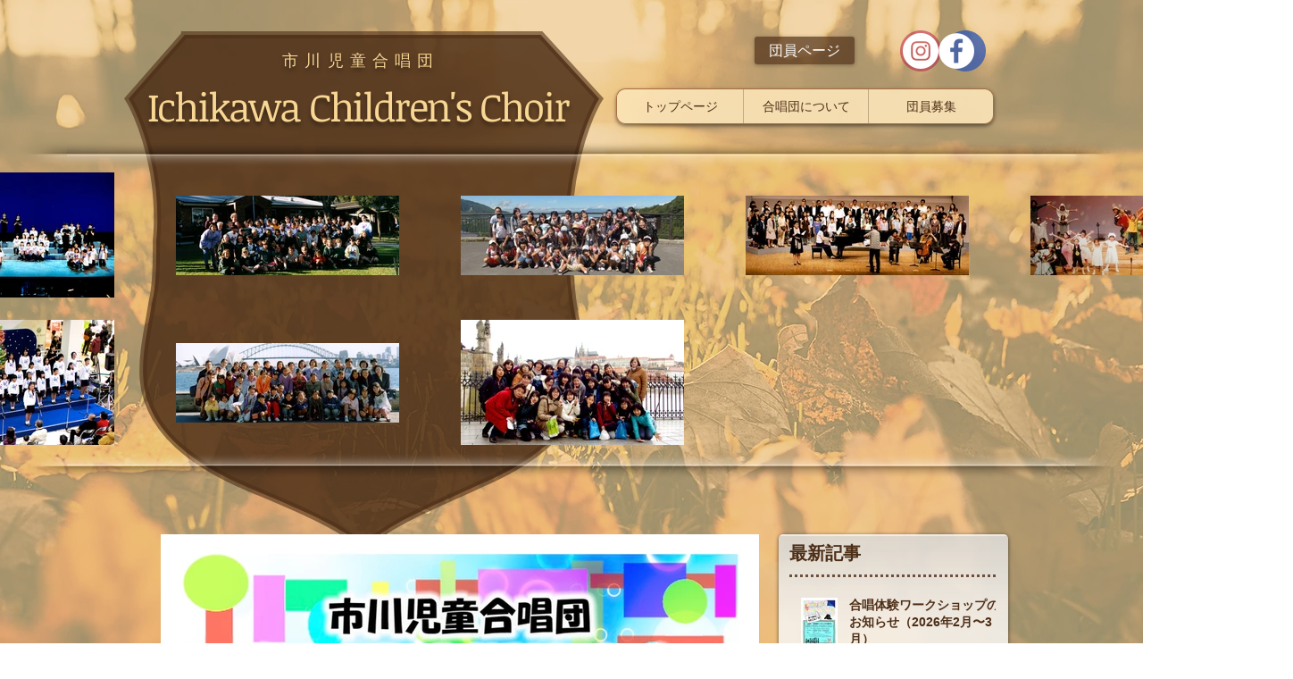

--- FILE ---
content_type: application/javascript
request_url: https://static.parastorage.com/services/communities-blog-ooi/1.3065.0/client-viewer/post-list-pro-gallery.chunk.min.js
body_size: 13025
content:
"use strict";(("undefined"!=typeof self?self:this).webpackJsonp__wix_communities_blog_ooi=("undefined"!=typeof self?self:this).webpackJsonp__wix_communities_blog_ooi||[]).push([[6233],{46982:(e,t,o)=>{o.d(t,{FL:()=>n,Hy:()=>l,PC:()=>a,kt:()=>r,mt:()=>u});var i=o(3790);const a={PLAY:"play",SOUND:"sound",PLAYBACK_SPEED:"playbackSpeed",LOOP:"loop",SHOW_PLAY_BUTTON:"showPlayButton"},n=["hover","auto","onClick"],l=["0.25","0.5","1","1.25","1.50","2"],r={[a.PLAY]:{defaultValue:0,param:"play",appSettingsPath:"style.numbers.postListWidgetPostsPerPage",values:{ON_HOVER:0,AUTOPLAY:1,ON_CLICK:2}},[a.SOUND]:{defaultValue:!1,param:"sound"},[a.PLAYBACK_SPEED]:{defaultValue:2,param:"playbackSpeed",values:{"0.25x":0,"0.5x":1,"1x":2,"1.25x":3,"1.5x":4,"2x":5}},[a.LOOP]:{defaultValue:!0,param:"loop"},[a.SHOW_PLAY_BUTTON]:{defaultValue:!0,param:"showPlayButton"}},s=(e,t)=>`${(e=>e===i.wj?i.wj:e===i.CI?i.CI:i.gY.includes(e)?"feed-page":"unknown")(e)}-video-${r[t].param}`,u=(e,t)=>"number"==typeof r[t].defaultValue?`style.numbers.${s(e,t)}`:`style.booleans.${s(e,t)}`},52432:(e,t,o)=>{o.d(t,{S:()=>c});var i=o(16252),a=o(69695),n=o(46982);const{PLAY:l,PLAYBACK_SPEED:r,SOUND:s,LOOP:u,SHOW_PLAY_BUTTON:d}=n.PC,c=(0,a.Mz)([(e,t)=>{const o=(0,i.get)(e.appSettings,(0,n.mt)(t,l),n.kt[l].defaultValue);return n.FL[o]},(e,t)=>{const o=(0,i.get)(e.appSettings,(0,n.mt)(t,r),n.kt[r].defaultValue);return n.Hy[o]},(e,t)=>(0,i.get)(e.appSettings,(0,n.mt)(t,s),n.kt[s].defaultValue),(e,t)=>(0,i.get)(e.appSettings,(0,n.mt)(t,u),n.kt[u].defaultValue),(e,t)=>(0,i.get)(e.appSettings,(0,n.mt)(t,d),n.kt[d].defaultValue)],((e,t,o,i,a)=>({play:e,playbackSpeed:t,sound:o,loop:i,showPlayButton:a})))},45440:(e,t,o)=>{o.d(t,{$:()=>a});var i=o(4560);function a(e){var t=(0,i.YO)(e),o="(galleryEle) => {\n        const computedStyle = window.getComputedStyle(galleryEle);\n        const computedStyles = {};\n        // search css variables to query\n        const cssVariables = [];\n        const stylesheets = document.styleSheets;\n        for (let i = 0; i < stylesheets.length; i++) {\n            try {\n                const rules = stylesheets[i].rules || stylesheets[i].cssRules;\n                for (let j = 0; j < rules.length; j++) {\n                    const rule = rules[j];\n                    const style = rule.style;\n                    if (style) {\n                        for (let k = 0; k < style.length; k++) {\n                            const prop = style[k];\n                            if (prop.startsWith('--')) {\n                                if (prop.includes('ProGallery-')) {\n                                    cssVariables.push(prop);\n                                }\n                            }\n                        }\n                    }\n                }\n            } catch (e) {\n            }\n        }\n        const cssVariablesMap = cssVariables.map((item) => {\n            return {\n                name: item,\n                value: computedStyle.getPropertyValue(item),\n            }\n        }).filter((item) => item.value);\n        // get computed styles\n        for (let i = 0; i < cssVariablesMap.length; i++) {\n            computedStyles[cssVariablesMap[i].name] = cssVariablesMap[i].value;\n        }\n        const options = Object.entries(computedStyles).reduce((res, [key, value]) => {\n            const keyNameStart = key.indexOf('ProGallery-') + 'ProGallery-'.length;\n            const keyName = key.substring(keyNameStart);\n            res[keyName] = JSON.parse(value);\n            return res;\n        }, {});\n        const optionsStr = Object.entries({...".concat(JSON.stringify(t),",...options})\n        .map(([key, value]) => ([key, JSON.stringify(value)]))\n        .filter(([key, value]) => key.includes('layoutParams_'))\n        .map((keyval) => keyval.join(\":\")).join('|');\n        return optionsStr;\n    }");return"(ele) => {\n        const mainFunc = ".concat(o,";\n        return mainFunc(ele);\n    }")}},73459:(e,t,o)=>{o.d(t,{v:()=>i.v});var i=o(71581)},71581:(e,t,o)=>{o.d(t,{v:()=>s});var i=o(60751),a=o.n(i),n=o(62688),l=o.n(n),r=o(33006),s=function(e){var t;try{var o="undefined"!=typeof window?((null===(t=window.document.getElementById("layout-fixer-style-"+e.id))||void 0===t?void 0:t.getAttribute("href"))||"").replace(/^.*\/\/[^/]+/,""):"";return a().createElement("div",{id:"layout-fixer-"+e.id+e.isPrerenderMode,key:"layout-fixer-"+e.id+e.isPrerenderMode,style:{display:"none"}},e.isPrerenderMode&&a().createElement("link",{href:o,rel:"stylesheet",id:"layout-fixer-style-"+e.id}),a().createElement("script",{dangerouslySetInnerHTML:{__html:"try {\n            window.requestAnimationFrame(function() {\n              setTimeout(() => {\n                ".concat((0,r.I)(e),"\n              }, 0);\n            });\n        } catch (e) {\n          console.warn('Cannot set layoutFixer css', e);\n        }")}}))}catch(e){return a().createElement("div",{id:"layoutFixerErrors",style:{display:"none"}},e.toString())}};s.defaultProps={measureContainerId:""},s.propTypes={isPrerenderMode:l().bool,id:l().string,items:l().array,options:l().object,useNativeLayoutFixer:l().bool,containerPostProcess:l().shape({width:l().shape({percentage:l().number,addition:l().number}),height:l().shape({percentage:l().number,addition:l().number}),ios:l().shape({width:l().shape({percentage:l().number,addition:l().number}),height:l().shape({percentage:l().number,addition:l().number})})}),measureContainerId:l().string}},33006:(e,t,o)=>{o.d(t,{I:()=>l});var i=o(45440),a=o(52326),n=o(81326);function l(e){var t,o,l,r,s,u,d,c,m,y,g,h,p,_,E,v,P,T,A,O,I,R,M,S,L,w,b,N,f,C,H,B,x,W,D,F,G=e.useNativeLayoutFixer,z=function(e){var t=e.items,o=e.rawOptions,l=void 0===o?e.options:o,r=e.useNativeLayoutFixer,s=e.customCreateGetOptionsFunc,u=t.slice(0,20).map((function(e){return"".concat((0,n.r)(e.mediaUrl),"_").concat(e.width||e.metaData.width,"_").concat(e.height||e.metaData.height)})).join("|");if(r){var d="function"==typeof s?s(l):(0,i.$)(l);return{hrefStr:"/_serverless/pro-gallery-native-layout-fixer/layoutCssNative?id=".concat(e.id,"&items=").concat(u,"&container="),getOptions:d}}var c=Object.entries((0,n.f)(l,a.s)).map((function(e){return e.join(":")})).join("|");return{hrefStr:"/_serverless/pro-gallery-css-v4-server/layoutCss?ver=2&id=".concat(e.id,"&items=").concat(u,"&container="),getOptions:"() => ".concat(JSON.stringify(c))}}(e),k=z.hrefStr,V=z.getOptions,U=e.measureContainerId||"pro-gallery-"+e.id,Y=function(t){return"\n  ".concat(t,"\n  var isVertical = options.includes('layoutParams_structure_scrollDirection:\"VERTICAL\"');\n  var layoutFixerUrl =  '").concat(k,"' + pgMeasures.top + '_' + pgMeasures.width + '_' + pgMeasures.height + '_' + window.innerHeight + '&options=' + options;\n  document.getElementById('").concat("layout-fixer-style-"+e.id,"').setAttribute('href', encodeURI(layoutFixerUrl));\n  ")};return Y(G?'\n      var ele = document.getElementById("'.concat(e.id,'"), nativeRect = ele.getBoundingClientRect();\n      var pgMeasures = {top: nativeRect.top, width: nativeRect.width, height: Number(getComputedStyle(ele).getPropertyValue("height").replace("px", ""))};\n      var options = (').concat(V,")(ele);\n    "):"\n      var ele = document.getElementById('".concat(U,"');\n      var pgMeasures = ele.getBoundingClientRect();\n      var options = (").concat(V,")(ele);\n      var width = pgMeasures.width;\n      var height = pgMeasures.height;\n\n      var isIOS = /iPad|iPhone|iPod/.test(navigator?.userAgent);\n      if(isIOS) {\n        width = ").concat((null===(l=null===(o=null===(t=null==e?void 0:e.containerPostProcess)||void 0===t?void 0:t.ios)||void 0===o?void 0:o.width)||void 0===l?void 0:l.percentage)?"width * ".concat(null===(s=null===(r=null==e?void 0:e.containerPostProcess)||void 0===r?void 0:r.ios)||void 0===s?void 0:s.width.percentage):"width",";\n        width = ").concat((null===(c=null===(d=null===(u=null==e?void 0:e.containerPostProcess)||void 0===u?void 0:u.ios)||void 0===d?void 0:d.width)||void 0===c?void 0:c.addition)?"width + (".concat(null===(y=null===(m=null==e?void 0:e.containerPostProcess)||void 0===m?void 0:m.ios)||void 0===y?void 0:y.width.addition,")"):"width",";\n        height = ").concat((null===(p=null===(h=null===(g=null==e?void 0:e.containerPostProcess)||void 0===g?void 0:g.ios)||void 0===h?void 0:h.height)||void 0===p?void 0:p.percentage)?"height * ".concat(null===(v=null===(E=null===(_=null==e?void 0:e.containerPostProcess)||void 0===_?void 0:_.ios)||void 0===E?void 0:E.height)||void 0===v?void 0:v.percentage):"height",";\n        height = ").concat((null===(A=null===(T=null===(P=null==e?void 0:e.containerPostProcess)||void 0===P?void 0:P.ios)||void 0===T?void 0:T.height)||void 0===A?void 0:A.addition)?"height + (".concat(null===(R=null===(I=null===(O=null==e?void 0:e.containerPostProcess)||void 0===O?void 0:O.ios)||void 0===I?void 0:I.height)||void 0===R?void 0:R.addition,")"):"height",";\n      } else {\n        width = ").concat((null===(S=null===(M=null==e?void 0:e.containerPostProcess)||void 0===M?void 0:M.width)||void 0===S?void 0:S.percentage)?"width * ".concat(null===(L=e.containerPostProcess)||void 0===L?void 0:L.width.percentage):"width",";\n        width = ").concat((null===(b=null===(w=null==e?void 0:e.containerPostProcess)||void 0===w?void 0:w.width)||void 0===b?void 0:b.addition)?"width + (".concat(null===(N=e.containerPostProcess)||void 0===N?void 0:N.width.addition,")"):"width",";\n        height = ").concat((null===(C=null===(f=null==e?void 0:e.containerPostProcess)||void 0===f?void 0:f.height)||void 0===C?void 0:C.percentage)?"height * ".concat(null===(B=null===(H=null==e?void 0:e.containerPostProcess)||void 0===H?void 0:H.height)||void 0===B?void 0:B.percentage):"height",";\n        height = ").concat((null===(W=null===(x=null==e?void 0:e.containerPostProcess)||void 0===x?void 0:x.height)||void 0===W?void 0:W.addition)?"height + (".concat(null===(F=null===(D=null==e?void 0:e.containerPostProcess)||void 0===D?void 0:D.height)||void 0===F?void 0:F.addition,")"):"height",";\n      }\n\n      pgMeasures = { top: pgMeasures.top, width, height };\n"))}},81326:(e,t,o)=>{o.d(t,{f:()=>i,r:()=>a});var i=function(e,t){return Object.keys(e).filter((function(e){return t.indexOf(e)>=0})).reduce((function(t,o){return t[o]=e[o],t}),{})},a=function(e){void 0===e&&(e="");for(var t=0,o=0;o<e.length;o++)t+=e.charCodeAt(o);return t}},52326:(e,t,o)=>{o.d(t,{s:()=>i});var i=["isRTL","cubeType","cubeImages","arrowsSize","arrowsPosition","cubeRatio","cropRatio","layoutParams_cropRatio","collageAmount","collageDensity","columnsWidth","cropOnlyFill","chooseBestGroup","externalInfoHeight","externalInfoWidth","fixedColumns","groupsPerStrip","galleryMargin","layoutParams_gallerySpacing","groupTypes","groupSize","isVertical","imageMargin","minItemSize","scrollDirection","placeGroupsLtr","rotatingGroupTypes","layoutParams_repeatingGroupTypes","rotatingCropRatios","smartCrop","scatter","smartCrop","targetItemSize","hasThumbnails","thumbnailSize","thumbnailSpacings","galleryThumbnailsAlignment","isSlideshow","galleryLayout","slideshowInfoSize","layoutParams_structure_galleryRatio_value","gallerySizeType","gallerySizePx","gallerySize","enableInfiniteScroll","imageInfoType","textsHorizontalPadding","gridStyle","numberOfImagesPerRow","numberOfImagesPerCol","calculateTextBoxHeightMode","textBoxHeight","textsVerticalPadding","titlePlacement","textBoxWidthPercent","calculateTextBoxWidthMode","useMaxDimensions"]},65259:(e,t,o)=>{o.d(t,{f:()=>i});const i={LIVE_SITE_EDITOR_DEPRECATION:"specs.wixBlog.LiveSiteEditorDeprication",NEW_POST_PAGE:"specs.wixBlog.NewPostPage",USE_PLATFORM_API:"specs.wixBlog.migratedToNewPlatformApi",OPTIMIZE_READ_TIME_BI_EVENT:"specs.wixBlog.OptimizeReadTimeBiEvent",HEADER_IMAGE:"specs.wixBlog.HeaderImage",DONT_REGISTER_MEMBER_PAGES:"specs.wixBlog.DontRegisterMemberPages",USE_LAYOUT_FIXER:"specs.wixBlog.UseLayoutFixer",MIGRATE_CUSTOM_FEED_ON_EDITOR_READY:"specs.wixBlog.MigrateCustomFeedOnEditorReady",HASHTAG_PAGE_USE_FEED_PAGE:"specs.wixBlog.HashtagPageUseFeedPage"}},16202:(e,t,o)=>{o.d(t,{A:()=>u});var i=o(78304),a=o.n(i),n=o(60751),l=o.n(n),r=o(52688),s=o(29741);const u=e=>{let{postLink:t,postPath:o,children:i,...n}=e;return l().createElement(s.A,a()({},n,{href:t??void 0,path:o,sectionId:r.aj}),i)}},57269:(e,t,o)=>{o.d(t,{A:()=>i.A});var i=o(5873)},18505:(e,t,o)=>{o.d(t,{x:()=>c});var i=o(60751),a=o.n(i),n=o(4452),l=o.n(n),r=o(1998),s=o(97869),u=o(47209),d=o(45456);const c=e=>{let{post:t,type:o}=e;return(0,r.M)({post:t}).showCategoryLabel?a().createElement(d.A,{className:l()(s.A.categoryLabel,u.A.categoryLabelWrapper),post:t,postListLayout:o}):null}},97528:(e,t,o)=>{o.d(t,{b:()=>h});var i=o(60751),a=o.n(i),n=o(4452),l=o.n(n),r=o(67924),s=o(27342),u=o(27832),d=o(67603),c=o(97869),m=o(47209),y=o(20915),g=o(37789);const h=e=>{let{type:t,showMoreButton:o,withoutFooter:n,post:h,lineCount:p,descriptionLineCount:_,withDescription:E,isHoverDisabled:v}=e;const P=(0,y.dN)(),{applyFeedDesign:T,getPostClassName:A}=(0,s.A)(),O=(0,y.d4)(d.DQ),{contentFontClassNameWithStyle:I}=(0,r.A)(),{postDescriptionFontSize:R,defaultPostDescriptionFontSize:M}=(0,u.A)(),S=t?m.A[t]:void 0,L=(0,i.useMemo)((()=>l()(m.A.excerptLink,m.A.textWrapper,m.A.proGallery,S,o?m.A.withShowMoreButton:m.A.withoutShowMoreButton)),[S,o]),w=(0,i.useMemo)((()=>l()(m.A.content,S,n&&m.A.withoutFooter,I,A("description-style-font"),c.A.content)),[S,n,I,A]),b=(0,i.useMemo)((()=>({fontSize:!T||O?R:M})),[T,O,R,M]),N=(0,i.useCallback)((()=>a().createElement("div",{style:b,className:l()(w,c.A.textAlign),"data-hook":"post-description"},a().createElement(g.A,{post:h,lineCount:null==p?void 0:p.description,descriptionLineCount:_}))),[b,w,h,null==p?void 0:p.description,_]);return E&&(null!=p&&p.description||_)?v?N():a().createElement("div",{className:L,onClick:()=>P.navigateProGalleryWithinPostPage(null==h?void 0:h.slug)},N()):null}},37789:(e,t,o)=>{o.d(t,{A:()=>d});var i=o(60751),a=o.n(i),n=o(10711),l=o(93396),r=o(73428),s=o(66217);const u=(0,n.default)((e=>({WebkitLineClamp:e}))),d=e=>{let{post:{excerpt:t},lineCount:o,descriptionLineCount:i}=e;const n=t?t.slice(0,l.TT):"";return a().createElement("div",{className:s.A.container},i?a().createElement("div",{className:s.A.clamp,style:u(i)},n):a().createElement(r.A,{clamp:"auto",maxLineCount:o,className:s.A.text},n))}},97820:(e,t,o)=>{o.d(t,{P:()=>d});var i=o(60751),a=o.n(i),n=o(1998),l=o(18505),r=o(49243),s=o(81349),u=o(64816);const d=e=>{let{post:t,showMoreButton:o,layoutList:i,type:d,styleFontSizeMetadata:c,visibleActions:m,withoutFooter:y,itemConfig:g}=e;const h=(0,n.M)({post:t}),p=o||(null==t?void 0:t.isPinned);return a().createElement("div",{className:i?void 0:u.A.container},a().createElement(s.r,{type:d,post:t,itemConfig:g,showMoreButton:o,withoutFooter:y}),i?null:a().createElement(a().Fragment,null,a().createElement(l.x,{post:t,type:d}),(p||h.isMetadataHeaderVisible)&&a().createElement(r.E,{post:t,type:d,styleFontSizeMetadata:c,showMoreButton:o,visibleActions:m})))}},49243:(e,t,o)=>{o.d(t,{E:()=>y});var i=o(60751),a=o.n(i),n=o(4452),l=o.n(n),r=o(74740),s=o(67924),u=o(27342),d=o(97869),c=o(47209),m=o(57106);const y=e=>{let{post:t,type:o,showMoreButton:n,visibleActions:y,styleFontSizeMetadata:g}=e;const{getPostClassName:h}=(0,u.A)(),{contentFontClassName:p}=(0,s.A)(),_=(0,i.useMemo)((()=>l()(c.A.headerWrapper,p,h("description-font"),d.A.headerContainer)),[p,h]);return a().createElement(m.A,{className:_,post:t,showMoreButton:n,showProfileImage:!(0,r.NN)(o),style:g,type:o,visibleActions:y})}},78713:(e,t,o)=>{o.d(t,{h:()=>p});var i=o(60751),a=o.n(i),n=o(4452),l=o.n(n),r=o(68701),s=o(74740),u=o(77933),d=o(1998),c=o(70856),m=o(97869),y=o(47209),g=o(87592),h=o(20915);const p=e=>{let{post:t,type:o,withoutFooter:i,section:n}=e;const{isMobile:p}=(0,u.A)(),_=(0,r.S)(t),E=(0,h.d4)((e=>(0,c.h)(e,_))),v=(0,h.d4)((e=>(0,c.Z)(e,_)));return(0,d.M)({post:t}).showPostRating&&v?a().createElement(g.A,{className:l()(y.A.rating,y.A[n],o?y.A[o]:void 0,m.A.rating,{[y.A.withoutFooter]:i,[y.A.withTextOnImageStyles]:(0,s.NN)(o)}),rating:E,count:v,layout:p?g.Z.with_range:g.Z.count_only}):null}},58836:(e,t,o)=>{o.d(t,{j:()=>v});var i=o(60751),a=o.n(i),n=o(4452),l=o.n(n),r=o(74740),s=o(1998),u=o(67924),d=o(27342),c=o(27832),m=o(65287),y=o(67603),g=o(97869),h=o(47209),p=o(20915),_=o(78713),E=o(23128);const v=e=>{let{type:t,withoutFooter:o,withDescription:n,post:v,showMoreButton:P,lineCount:T,isHoverDisabled:A}=e;const O=(0,p.d4)(y.TG),I=(0,p.d4)((e=>(0,m.QM)({state:e}))),{postTitleFontSize:R,defaultPostTitleFontSize:M}=(0,c.A)(),{titleFontClassName:S}=(0,u.A)(),L=t?h.A[t]:void 0,{section:w}=(0,d.A)(),b=(0,r.Ev)(t),N=(0,s.M)({post:v}),f=(0,i.useMemo)((()=>({fontSize:O?R:M})),[O,R,M]),C=(0,i.useMemo)((()=>l()(h.A.title,S,L,o&&h.A.withoutFooter,!n&&o&&h.A.withoutBottomMargin,!n&&h.A.withoutDescription,(null==v?void 0:v.isPinned)&&h.A.withIcons,P?h.A.withShowMoreButton:h.A.withoutShowMoreButton)),[S,L,o,n,null==v?void 0:v.isPinned,P]);return a().createElement("div",{style:f,className:l()(C,g.A.textAlign),"data-hook":"post-list-item__title"},a().createElement(E.A,{type:t,title:null==v?void 0:v.title,style:f,lineCount:null==T?void 0:T.title,titleLineCount:I,showCategoryLabel:N.showCategoryLabel,isHoverDisabled:A}),!b&&a().createElement(_.h,{post:v,type:t,withoutFooter:o,section:w}))}},81349:(e,t,o)=>{o.d(t,{r:()=>_});var i=o(60751),a=o.n(i),n=o(4452),l=o.n(n),r=o(34672),s=o(74740),u=o(1998),d=o(27342),c=o(65287),m=o(47209),y=o(16202),g=o(20915),h=o(97528),p=o(58836);const _=e=>{let{post:t,itemConfig:o,type:n,showMoreButton:_,withoutFooter:E}=e;const v=(0,g.d4)((e=>(0,c.QM)({state:e}))),P=(0,g.d4)((e=>(0,c.iz)({state:e}))),T=(0,g.d4)(r.Rk),{getPostClassName:A,section:O}=(0,d.A)(),I=T&&"my-posts"===O&&"unpublished"===(null==t?void 0:t.status),R=o.lineCount&&"description"in o.lineCount&&o.lineCount?o.lineCount:void 0,M=(0,s.Ev)(n),S=(0,u.M)({post:t}),L=S.showPostDescription&&!M,w=n?m.A[n]:void 0,b=(0,i.useMemo)((()=>l()(m.A.textWrapper,{[A("link-hashtag-hover-color").join(" ")]:!I,[m.A.fadeout]:P||v},w,S.showCategoryLabel&&m.A.withCategoryLabel)),[I,P,v,w,S.showCategoryLabel,A]),N=(0,i.useMemo)((()=>l()(m.A.titleWrapper,m.A.proGallery,w,_?m.A.withShowMoreButton:m.A.withoutShowMoreButton)),[w,_]);return a().createElement("div",{className:b},I?a().createElement(p.j,{type:n,withoutFooter:E,post:t,withDescription:L,showMoreButton:_,lineCount:R,isHoverDisabled:I}):a().createElement(y.A,{postLink:I||null==t?void 0:t.link,postPath:null==t?void 0:t.slug,className:N},a().createElement(p.j,{type:n,withoutFooter:E,lineCount:R,post:t,withDescription:L,showMoreButton:_,isHoverDisabled:I})),a().createElement(h.b,{post:t,lineCount:R,type:n,showMoreButton:_,withoutFooter:E,descriptionLineCount:P,isHoverDisabled:I,withDescription:L}))}},23128:(e,t,o)=>{o.d(t,{A:()=>g});var i=o(60751),a=o.n(i),n=o(4452),l=o.n(n),r=o(47881),s=o(27342),u=o(67603),d=o(14509),c=o(73428),m=o(20915),y=o(2362);const g=e=>{let{style:t,lineCount:o,titleLineCount:i,title:n,type:g,showCategoryLabel:h,isHoverDisabled:p}=e;const{tagName:_}=(0,r.Q)(),E=(0,m.d4)(u.Do),{getPostClassName:v}=(0,s.A)(),P=l()(v((0,d.hw)(E||g,"title-color"),"title-font")),T=a().useMemo((()=>({WebkitLineClamp:i})),[i]),A=l()(y.A.title,{[y.A.titleHover]:!p,"blog-hover-container-element-color":!p},g&&y.A[g],"post-title",P,h&&y.A.withCategoryLabel);return a().createElement("div",{className:A,style:t,"data-hook":"post-title"},i?a().createElement(_,{className:l()(null!=t&&t.fontSize?y.A.inheritFont:P,y.A.clamp),style:T},n):a().createElement(c.A,{useExactLineHeight:!0,clamp:"auto",maxLineCount:o,className:null!=t&&t.fontSize?y.A.inheritFont:P,as:_},n))}},5873:(e,t,o)=>{o.d(t,{A:()=>w});var i=o(60751),a=o.n(i),n=o(4452),l=o.n(n),r=o(16252),s=o(72884),u=o(74740),d=o(37212),c=o(1998),m=o(67924),y=o(27342),g=o(27832),h=o(65287),p=o(85347),_=o(34675),E=o(14509),v=o(97869),P=o(47209),T=o(45439),A=o(20915),O=o(31756),I=o(18505),R=o(49243),M=o(97820),S=o(78713);const L={},w=a().memo((e=>{let{type:t,post:o,postId:n,itemConfig:w,canSeeMoreButton:b=(()=>!1),layoutSidesPadding:N,galleryOptions:f={},textBoxAlignment:C,visibleActions:H}=e;const{isRTL:B,isMobile:x}=(0,s.v)(),{applyFeedDesign:W,getPostClassName:D,section:F}=(0,y.A)(),G=(0,A.d4)((e=>o||(0,p.dB)(e,n))),{contentFontClassName:z}=(0,m.A)(),{postMetadataFontSize:k}=(0,g.A)(),V=(0,c.M)({post:G}),U=(0,A.d4)((e=>{const t=x?(0,h.$M)(e,B):(0,h.tc)(e,B);return(0,_.j)(t,B)})),Y=b(G),{displayFooterIcons:j}=w,q=(0,u.Ev)(t),$=(0,u.Qz)(t),Q=!V.isMetadataFooterVisible,X=t?P.A[t]:void 0,Z=(0,i.useMemo)((()=>l()(P.A.container,P.A.proGallery,B&&P.A.isRTL,X,v.A[U],Q&&P.A.withoutFooter,z,"blog-text-color","blog-card-background-color","blog-card-border-color","post-list-item",D("border-color","post-container",(0,E.hw)(t,"background-color")))),[B,X,U,Q,z,D,t]),K=(0,i.useMemo)((()=>l()(P.A.contentWrapper,X,B&&v.A.isRTL,!W&&(0,u.NN)(t)&&P.A.withBackground,Q&&P.A.withoutFooter,"post-list-item-wrapper",(0,u.NN)(t)&&D("overlay-background-color"),D("description-font",(0,E.hw)(t,"description-color"),(0,E.hw)(t,"description-fill")))),[B,X,W,Q,D,t]),J=(0,i.useMemo)((()=>l()(D("description-font",(0,E.hw)(t,"description-color")))),[D,t]),ee=(0,i.useMemo)((()=>({fontSize:k})),[k]),te=(0,i.useMemo)((()=>{var e;const o={background:((0,p.$t)(G)||null!=G&&null!=(e=G.media)&&null!=(e=e.embedMedia)&&null!=(e=e.thumbnail)&&e.url)&&(0,u.NN)(t)?"transparent":void 0,borderWidth:0,"--wix-blog-inline-padding":(0,r.isNumber)(N)?`${N}px`:void 0};return q&&(o.background="transparent",o.paddingTop="12px",o.paddingBottom="12px",C===d.E.SHOW_ON_THE_RIGHT?o.marginLeft="14px":o.marginRight="14px"),!(0,r.get)(G,"coverImage.shouldRender")&&$&&f.stylingParams_itemBorderWidth&&(C===d.E.SHOW_ON_THE_RIGHT&&(o.paddingLeft=2*f.stylingParams_itemBorderWidth+"px"),C===d.E.SHOW_ON_THE_LEFT&&(o.paddingRight=2*f.stylingParams_itemBorderWidth+"px")),o}),[G,t,N,q,C,f.stylingParams_itemBorderWidth,$]),oe=(0,i.useCallback)((function(e){return void 0===e&&(e=!1),!(0,u.NN)(t)&&e?L:(0,r.isNumber)(N)?{paddingLeft:N,paddingRight:N,...e&&{left:0,right:0}}:{}}),[N,t]);return a().createElement("div",{className:l()(Z,P.A.forceRelative),style:te,"data-hook":"post-list-item"},a().createElement("div",{style:oe(),className:K},a().createElement(M.P,{post:G,showMoreButton:Y,layoutList:q,type:t,styleFontSizeMetadata:ee,visibleActions:H,withoutFooter:Q,itemConfig:w}),q?a().createElement(a().Fragment,null,a().createElement(I.x,{post:G,type:t}),a().createElement(S.h,{post:G,type:t,withoutFooter:Q,section:F}),a().createElement(R.E,{post:G,type:t,styleFontSizeMetadata:ee,showMoreButton:Y,visibleActions:H})):null,V.isMetadataFooterVisible&&a().createElement("div",{style:oe(!0),className:l()(P.A.footer,X,P.A.withoutCover,P.A[F])},!q&&a().createElement(O.ns,{className:l()(P.A.separator,X)}),a().createElement("div",{style:ee},a().createElement(T.o,{className:J,displayIcons:j,post:G,type:t})))))}))},69604:(e,t,o)=>{o.d(t,{V:()=>r});var i=o(61545),a=o(72859),n=o(99491),l=o(64236);const r=(e,t,o)=>{const r=o||(0,i.NS)(e,t,!1),s=n.aH[r],u=(0,l.o8)(e,s),d=(0,l.vS)(e,s),c=(0,l.z1)(e,s),m=(0,l.qt)(e,t,r,s),y=(0,l.m7)(e,t,r,s),g=Math.ceil(d+c+m+y+u+s.VERTICAL_PADDING);return(0,a._o)(e)&&(console.groupCollapsed("blog auto height"),console.log("Constants"),console.table({...s,DEFAULT_TITLE_LINE_HEIGHT:n.cF,DEFAULT_DESCRIPTION_LINE_HEIGHT:n.GC,DEFAULT_CATEGORY_LABEL_LINE_HEIGHT:n.r$}),console.log("Calculated components"),console.table({header:d,footer:c,title:m,description:y,categoryLabelSize:u,verticalPadding:s.VERTICAL_PADDING,total:g}),console.groupEnd()),g}},99491:(e,t,o)=>{o.d(t,{GC:()=>l,aH:()=>u,cF:()=>n,r$:()=>r});var i=o(74740),a=o(480);const n=1.5,l=1.5,r=1.5,s={HEADER_HEIGHT:a._.HEADER_HEIGHT+a._.HEADER_MARGIN_BOTTOM,FOOTER_HEIGHT:a._.FOOTER_CONTENT_HEIGHT+a._.FOOTER_SEPARATOR_MARGIN+a._.FOOTER_PADDING_TOP+a._.BORDER_WIDTH,TITLE_MARGIN:a._.COMMON_TITLE_MARGIN,VERTICAL_PADDING:a._.COMMON_PADDING_TOP+a._.COMMON_PADDING_BOTTOM,CATEGORY_LABEL_MARGIN:a._.CATEGORY_LABEL_MARGIN_BOTTOM,DEFAULT_TITLE_FONT_SIZE:22,DEFAULT_DESCRIPTION_FONT_SIZE:14},u={[i.ql]:s,[i.qt]:s,[i.Qc]:s,[i.Em]:{HEADER_HEIGHT:a._.HEADER_HEIGHT+a._.HEADER_MARGIN_BOTTOM,FOOTER_HEIGHT:a._.FOOTER_CONTENT_HEIGHT+a._.FOOTER_SEPARATOR_MARGIN+a._.BORDER_WIDTH,TITLE_MARGIN:0,VERTICAL_PADDING:a._.COMMON_PADDING_TOP+a._.COMMON_PADDING_BOTTOM,CATEGORY_LABEL_MARGIN:a._.CATEGORY_LABEL_MARGIN_BOTTOM,DEFAULT_TITLE_FONT_SIZE:22,DEFAULT_DESCRIPTION_FONT_SIZE:14},[i.xA]:{HEADER_HEIGHT:a._.HEADER_HEIGHT+a._.HEADER_MARGIN_BOTTOM,FOOTER_HEIGHT:a._.FOOTER_CONTENT_HEIGHT+a._.FOOTER_SEPARATOR_MARGIN+a._.FOOTER_PADDING_TOP+a._.BORDER_WIDTH,TITLE_MARGIN:a._.COMMON_TITLE_MARGIN,VERTICAL_PADDING:a._.COMMON_PADDING_TOP+a._.COMMON_PADDING_BOTTOM,CATEGORY_LABEL_MARGIN:a._.CATEGORY_LABEL_MARGIN_BOTTOM,DEFAULT_TITLE_FONT_SIZE:26,DEFAULT_DESCRIPTION_FONT_SIZE:16},[i._m]:{HEADER_HEIGHT:a._.HEADER_HEIGHT+a._.HEADER_MARGIN_BOTTOM,FOOTER_HEIGHT:a._.FOOTER_CONTENT_HEIGHT+a._.FOOTER_SEPARATOR_MARGIN+a._.FOOTER_PADDING_TOP+a._.BORDER_WIDTH,TITLE_MARGIN:a._.DEFAULT_TITLE_MARGIN+a._.SLIDER_TITLE_MARGIN_TOP,VERTICAL_PADDING:a._.SLIDER_PADDING_TOP+a._.SLIDER_PADDING_BOTTOM,CATEGORY_LABEL_MARGIN:a._.SLIDER_CATEGORY_LABEL_MARGIN_BOTTOM,DEFAULT_TITLE_FONT_SIZE:22,DEFAULT_DESCRIPTION_FONT_SIZE:12}}},67002:(e,t,o)=>{o.d(t,{A:()=>i.V});var i=o(69604)},64236:(e,t,o)=>{o.d(t,{m7:()=>h,o8:()=>c,qt:()=>g,vS:()=>m,z1:()=>y});var i=o(16252),a=o(67957),n=o(7425),l=o(51880),r=o(65287),s=o(72859),u=o(99491);const d=(e,t,o)=>e?o*e:o*t,c=(e,t)=>{if(!(0,r.Oc)(e))return 0;const o=(0,n.BK)(e);if((0,n.ip)(e))return o.size*u.r$+t.CATEGORY_LABEL_MARGIN;{const i=o.size,a=(0,n.D4)(e),l=(0,n.IO)(e);return i*u.r$+2*a+2*l+t.CATEGORY_LABEL_MARGIN}},m=(e,t)=>{const o=(0,r.p2)(e),i=(0,r.TR)(e);return(0,r.Gs)(e)||i||o?t.HEADER_HEIGHT:0},y=(e,t)=>{const o=(0,r.mI)(e),i=(0,r.I)(e),a=(0,r.sB)(e);return o||i||a?t.FOOTER_HEIGHT:0},g=(e,t,o,n)=>{const c=(0,l.tl)(e),m=(0,r.QM)({state:e,section:t,layoutType:o})||3,y=(0,i.get)(c,`style.fonts.post-${t}-titleFont`)??{},g=(0,s.Ny)(e)?(0,i.get)(c,`style.numbers.${(0,a.LL)(o,t,!0)}`):y.size;return d(g||y.size,n.DEFAULT_TITLE_FONT_SIZE,u.cF)*m+n.TITLE_MARGIN},h=(e,t,o,n)=>{if(!(0,r.EW)(e))return 0;const c=(0,l.tl)(e),m=(0,i.get)(c,`style.fonts.post-${t}-descriptionFont`)??{},y=(0,r.iz)({state:e,section:t,layoutType:o})||3,g=(0,s.Ny)(e)?(0,i.get)(c,`style.numbers.${(0,a.X$)(o,t,!0)}`):m.size;return d(g||m.size,n.DEFAULT_DESCRIPTION_FONT_SIZE,u.GC)*y}},57512:(e,t,o)=>{o.d(t,{M:()=>m});var i=o(60751),a=o.n(i),n=o(4452),l=o.n(n),r=o(74740),s=o(68701),u=o(14509),d=o(57269),c=o(10648);const m=e=>{let{allPosts:t,prevAllPosts:o,layoutType:i,layoutName:n,section:m,layoutSidesPadding:y,canSeeMoreButton:g,textBoxAlignment:h,options:p,getPostClassName:_,visibleActions:E}=e;return(e,v)=>{if((0,r.fG)(i)&&("SHOW_BELOW"===v||"BELOW"===v)){const e=l()(_("background-color"),c.A.listLayoutFullHeightBackground);return a().createElement("div",{className:e})}const P=i?(0,u.jE)(i):{},T=t.find((t=>(0,s.S)(t)===e.id))||o.find((t=>(0,s.S)(t)===e.id));return T?a().createElement(d.A,{itemConfig:P.itemConfig??{},type:n,postId:e.id,post:T,galleryOptions:p,layoutSidesPadding:y,section:m,canSeeMoreButton:g,textBoxAlignment:h,visibleActions:E}):null}}},57740:(e,t,o)=>{o.d(t,{D:()=>l});var i=o(21504),a=o(74740),n=o(37212);const l=(e,t,o)=>{var l;const s=t.containerWidth-o.width,u=-(s>0?o.width:o.width-1+s),d={stylingParams_itemBorderWidth:o.width,stylingParams_itemBorderColor:o.color,layoutParams_targetItemSize_unit:"PIXEL",layoutParams_targetItemSize_value:t.layoutPostSize,layoutParams_structure_itemSpacing:0===t.layoutSpacing?u:t.layoutSpacing,layoutParams_info_layout:"ATTACHED_BACKGROUND",behaviourParams_gallery_blockContextMenu:!1,behaviourParams_gallery_layoutDirection:t.isRTL?"RIGHT_TO_LEFT":"LEFT_TO_RIGHT",behaviourParams_item_overlay_hoverAnimation:"NO_EFFECT",behaviourParams_item_content_loader:"BLUR",behaviourParams_item_video_playTrigger:"hover"===t.videoSettings.play?"HOVER":"onClick"===t.videoSettings.play?"CLICK":"AUTO",behaviourParams_item_video_enablePlayButton:t.videoSettings.showPlayButton,behaviourParams_item_video_loop:t.videoSettings.loop,behaviourParams_item_video_speed:Number(t.videoSettings.playbackSpeed),behaviourParams_item_video_volume:t.videoSettings.sound?1:0,behaviourParams_item_clickAction:"NOTHING",gallerySizeType:n.c7.PX,gallerySizePx:t.layoutPostSize,itemBorderColor:o.color,imageMargin:0===t.layoutSpacing?u:t.layoutSpacing,isRTL:t.isRTL,allowTitle:!0,showVideoPlayButton:t.videoSettings.showPlayButton},c=t.layoutCardsRowType===i.Zx.ItemsPerRow&&t.layoutPostsPerRow?{...d,layoutParams_structure_numberOfColumns:t.layoutPostsPerRow,layoutParams_structure_responsiveMode:"SET_ITEMS_PER_ROW",gridStyle:1,numberOfImagesPerRow:t.layoutPostsPerRow}:{},m=`${t.layoutImageCropType}`===i.dq.Max,y=((e,t,o)=>t.hideCoverImage&&t.layoutAutoHeightEnabled?99:`${o}`!==i.dq.Max?t.layoutImageRatio:(0,a.js)(e)?4/3:16/9)(e,t,t.layoutImageCropType),g=m?{...d,layoutParams_crop_method:"MAX",layoutParams_crop_ratios:[y]}:{...d,layoutParams_crop_method:"FILL",layoutParams_crop_ratios:[y]},h=t.layoutImageResizingMode===i.X.Fixed?{...d,layoutParams_info_width:t.layoutPostSize-t.layoutImageWidth,layoutParams_info_sizeUnits:"PIXEL",textBoxWidth:t.layoutPostSize-t.layoutImageWidth,calculateTextBoxWidthMode:n.O4.MANUAL}:{...d,layoutParams_info_width:Math.abs(t.layoutImageProportions-100),layoutParams_info_sizeUnits:"PERCENT",textBoxWidthPercent:Math.abs(t.layoutImageProportions-100),calculateTextBoxWidthMode:n.O4.PERCENT};switch(e){case a.PE.PgTextOnImageSmall:case a.PE.PgTextOnImageMedium:case a.PE.PgTextOnImageLarge:return{...d,...c,layoutParams_structure_galleryLayout:2,layoutParams_structure_groupsOrder:"LEFT_TO_RIGHT",layoutParams_info_placement:"OVERLAY",behaviourParams_item_overlay_hoveringBehaviour:"ALWAYS_SHOW",layoutParams_crop_ratios:[y],galleryLayout:2,hoveringBehaviour:n.jQ.NO_CHANGE,titlePlacement:n.E.SHOW_ON_HOVER,cubeRatio:y,cubeType:n.lg.FILL};case a.PE.PgSideBySide:case a.PE.PgSideBySideRight:return{...d,...h,...g,...m&&{layoutParams_crop_ratios:[100]},layoutParams_structure_galleryLayout:2,layoutParams_structure_groupsOrder:"LEFT_TO_RIGHT",layoutParams_info_placement:r(e,t),behaviourParams_item_overlay_hoveringBehaviour:"NEVER_SHOW",layoutParams_structure_numberOfColumns:1,galleryLayout:2,hoveringBehaviour:n.jQ.NEVER_SHOW,titlePlacement:t.textBoxAlignment,numberOfImagesPerRow:1,gridStyle:1,cubeRatio:y};case a.PE.PgCardMedium:return{...d,...c,layoutParams_structure_galleryLayout:1,layoutParams_structure_layoutOrientation:"VERTICAL",layoutParams_info_placement:"BELOW",layoutParams_info_height:t.layoutContentHeight,behaviourParams_item_overlay_hoveringBehaviour:"NEVER_SHOW",galleryLayout:1,hoveringBehaviour:n.jQ.NEVER_SHOW,titlePlacement:n.E.SHOW_BELOW,isVertical:!0,textBoxHeight:t.layoutContentHeight};case a.PE.PgOneColumn:return{...d,layoutParams_structure_galleryLayout:2,layoutParams_structure_groupsOrder:"LEFT_TO_RIGHT",layoutParams_structure_layoutOrientation:"VERTICAL",layoutParams_info_placement:"BELOW",layoutParams_info_height:t.layoutContentHeight,behaviourParams_item_overlay_hoveringBehaviour:"NEVER_SHOW",layoutParams_crop_method:"MIN",layoutParams_crop_ratios:[y],galleryLayout:2,hoveringBehaviour:n.jQ.NEVER_SHOW,titlePlacement:n.E.SHOW_BELOW,cubeRatio:y,cubeType:n.lg.MIN,isVertical:!0,textBoxHeight:t.layoutContentHeight};case a.PE.Slider:return{...d,...g,layoutParams_structure_galleryLayout:5,layoutParams_structure_layoutOrientation:"VERTICAL",layoutParams_navigationArrows_verticalAlignment:"IMAGE_CENTER",layoutParams_crop_ratios:[y],layoutParams_navigationArrows_position:0===t.arrowsPosition?"ON_GALLERY":1===t.arrowsPosition?"OUTSIDE_GALLERY":"MOUSE_CURSOR",layoutParams_navigationArrows_size:t.arrowsSize,layoutParams_info_height:t.layoutContentHeight,behaviourParams_item_overlay_hoveringBehaviour:"NEVER_SHOW",behaviourParams_gallery_horizontal_autoSlide_behaviour:t.autoSlide?"INTERVAL":"NONE",behaviourParams_gallery_horizontal_autoSlide_interval:t.pauseTime,layoutParams_structure_scrollDirection:"HORIZONTAL",behaviourParams_gallery_horizontal_loop:t.loop,galleryLayout:5,cubeRatio:y,isVertical:!0,showArrows:t.showArrows,slideshowInfoSize:t.layoutContentHeight,arrowsSize:t.arrowsSize,isAutoSlideshow:t.autoSlide,autoSlideshowInterval:t.pauseTime,autoSlideshowType:"interval",arrowsPosition:t.arrowsPosition,arrowsColor:"string"==typeof t.arrowsColor?t.arrowsColor:null==(l=t.arrowsColor)?void 0:l.value,slideshowLoop:t.loop};case a.PE.List:case a.PE.ListMedium:case a.PE.ListLarge:return{...d,...c,...h,...g,layoutParams_structure_galleryLayout:2,layoutParams_structure_groupsOrder:"LEFT_TO_RIGHT",layoutParams_structure_layoutOrientation:"VERTICAL",layoutParams_info_placement:r(e,t),layoutParams_info_height:t.layoutContentHeight,behaviourParams_item_overlay_hoveringBehaviour:"NEVER_SHOW",layoutParams_structure_numberOfColumns:t.layoutPostsPerRow,galleryLayout:2,hoveringBehaviour:n.jQ.NEVER_SHOW,titlePlacement:`SHOW_BELOW,${t.textBoxAlignment}`,numberOfImagesPerRow:t.layoutPostsPerRow,cubeRatio:y,isVertical:!0,textBoxHeight:t.layoutContentHeight};case a.PE.PgGrid:case a.PE.PgGridIntermediate:case a.PE.PgGridLarge:default:return{...d,...c,...g,layoutParams_structure_galleryLayout:2,layoutParams_structure_groupsOrder:"LEFT_TO_RIGHT",layoutParams_structure_layoutOrientation:"VERTICAL",layoutParams_info_placement:"BELOW",layoutParams_info_height:t.layoutContentHeight,behaviourParams_item_overlay_hoveringBehaviour:"NEVER_SHOW",galleryLayout:2,hoveringBehaviour:n.jQ.NEVER_SHOW,titlePlacement:n.E.SHOW_BELOW,cubeRatio:y,isVertical:!0,textBoxHeight:t.layoutContentHeight}}};function r(e,t){if(!t.textBoxAlignment)return;const o=[a.PE.PgSideBySide,a.PE.PgSideBySideRight].includes(e),i=[a.PE.List,a.PE.ListMedium,a.PE.ListLarge].includes(e);return o?"SHOW_ON_THE_LEFT"===t.textBoxAlignment?t.isRTL?"RIGHT":"LEFT":t.isRTL?"LEFT":"RIGHT":i?"SHOW_ON_THE_LEFT"===t.textBoxAlignment?t.isRTL?"BELOW,RIGHT":"BELOW,LEFT":t.isRTL?"BELOW,LEFT":"BELOW,RIGHT":void 0}},38191:(e,t,o)=>{o.d(t,{oJ:()=>r,yy:()=>s});var i=o(68701),a=o(79862),n=o(96792);const l=/(?:https:\/\/static.wixstatic.com\/media\/)([\w\d.]+)(?:\/v\d\/(?:fit|fill)\/)w_(\d+)*(?:,|%2C)h_(\d+)/,r=(e,t,o,r)=>{var s,u;const d=(0,i.S)(e),c=(null==e||null==(s=e.media)?void 0:s.altText)??e.title,m={itemId:d,metaData:{...o,alt:c,htmlContent:c},url:""},y=(0,a.Al)(e,"","")??{};let{imageMetadata:g}=y;const{videoMetadata:h,shouldRender:p}=y;if(t||!p)return m;if(g)return"string"==typeof g&&g.startsWith(n.f)&&(g=(e=>{const t=e.match(l);if(t){const[,e,o,i]=t;return{file_name:e,width:+o,height:+i}}return{file_name:"",height:1,width:1e4}})(g)),{itemId:d,metaData:{type:"image",height:g.height||r.height,width:g.width||r.width,alt:c},url:g.id??g.file_name};if(h){var _;const{height:t,width:o,thumbnail_height:i,thumbnail_width:a,thumbnail_url:n}=h,l=""===(null==h?void 0:h.video_url),s=l?n:(null==e||null==(_=e.media)||null==(_=_.wixMedia)||null==(_=_.videoV2)||null==(_=_.resolutions)||null==(_=_[0])?void 0:_.url)??(null==h?void 0:h.video_url);return{itemId:d,metaData:{type:l?"image":"video",height:t||i||r.height,width:o||a||r.width,poster:{url:n,height:i,width:a},alt:c,videoUrl:s},url:s}}if(null!=e&&null!=(u=e.media)&&u.embedMedia){var E,v,P,T;if(null!=e&&null!=(E=e.media)&&null!=(E=E.embedMedia)&&E.video){var A,O,I,R,M,S,L,w;const t=""===(null==e||null==(A=e.media)||null==(A=A.embedMedia)||null==(A=A.video)?void 0:A.url),o=t?null==e||null==(O=e.media)||null==(O=O.embedMedia)||null==(O=O.thumbnail)?void 0:O.url:null==e||null==(I=e.media)||null==(I=I.embedMedia)||null==(I=I.video)?void 0:I.url;return{itemId:d,metaData:{type:t?"image":"video",height:null==e||null==(R=e.media)||null==(R=R.embedMedia)||null==(R=R.video)?void 0:R.height,width:null==e||null==(M=e.media)||null==(M=M.embedMedia)||null==(M=M.video)?void 0:M.width,poster:{url:null==e||null==(S=e.media)||null==(S=S.embedMedia)||null==(S=S.thumbnail)?void 0:S.url,height:(null==e||null==(L=e.media)||null==(L=L.embedMedia)||null==(L=L.thumbnail)?void 0:L.height)||r.height,width:(null==e||null==(w=e.media)||null==(w=w.embedMedia)||null==(w=w.thumbnail)?void 0:w.width)||r.width},alt:c,videoUrl:o},url:o}}return{itemId:d,metaData:{type:"image",height:(null==e||null==(v=e.media)||null==(v=v.embedMedia)||null==(v=v.thumbnail)?void 0:v.height)||r.height,width:(null==e||null==(P=e.media)||null==(P=P.embedMedia)||null==(P=P.thumbnail)?void 0:P.width)||r.width,alt:c},url:null==e||null==(T=e.media)||null==(T=T.embedMedia)||null==(T=T.thumbnail)?void 0:T.url}}return m},s=function(e,t){void 0===t&&(t=0);const o=e.cubeRatio||1,i=t-t*(e.isVertical?0:e.textBoxWidthPercent??50)*.01;return{width:i,height:i/o}}},59749:(e,t,o)=>{o.d(t,{H:()=>f});var i=o(78304),a=o.n(i),n=o(60751),l=o.n(n),r=o(4452),s=o.n(r),u=o(24419),d=o(93457),c=o(98722),m=o(72884),y=o(40565),g=o(74740),h=o(68701),p=o(65259),_=o(6597),E=o(37212),v=o(32860),P=o(27342),T=o(8062),A=o(20915),O=o(57512),I=o(57740),R=o(38191),M=o(92663),S=o(28647),L=o(96792),w=o(31818),b=o(17671);const N={elementsOverride:{item:"article"}},f=e=>{let{section:t,layoutName:o,layoutType:i,layoutDefaults:r,domId:f,allPosts:C,hideCoverImage:H,layoutOptions:B,canSeeMoreButton:x,visibleActions:W,className:D}=e;const{t:F}=(0,c.B)(),G=(0,n.useRef)((0,T.qj)()),z=(0,A.dN)(),{isEditor:k,isRTL:V}=(0,m.v)(),{experiments:U}=(0,y.W)(),{borderWidth:Y}=(0,v.e)(),{getPostClassName:j}=(0,P.z)(),q=U.enabled(p.f.USE_LAYOUT_FIXER),$=(0,M.y)({section:t,layoutType:i,layoutName:o,layoutDefaults:r}),Q=(0,T.My)({borderWidth:Y,isEditor:k,useLayoutFixerExperimentEnabled:q,createdWithResponsiveEditor:$.createdWithResponsiveEditor,hostWidth:$.hostWidth,isMobile:$.isMobile,layoutContentHeight:$.layoutContentHeight,layoutImageRatio:$.layoutImageRatio,layoutMargins:$.layoutMargins,layoutPostSize:$.layoutPostSize,layoutType:$.layoutType,rootWidth:$.rootWidth,section:$.section,useMobilePostListLayout:$.useMobilePostListLayout}),X=(0,T.UR)({container:Q,createdWithResponsiveEditor:$.createdWithResponsiveEditor,isMobile:$.isMobile,layoutMargins:$.layoutMargins,layoutPostSize:$.layoutPostSize,layoutType:$.layoutType,section:$.section}),Z=l().useRef(null),K=(0,w._)(Z),J=f??"pro-blog",ee=$.isMobile?u.A.deviceType.MOBILE:u.A.deviceType.DESKTOP,te=$.videoSettings.play,oe=(0,n.useCallback)(((e,t)=>{if(!(0,g.gc)($.layoutType)&&(0,_.C)(e)&&(0,_.p)(t)){var o;const e=C.find((e=>(0,h.S)(e)===t.id));if(null==e||!e.slug||null!=(o=e.coverImage)&&o.videoMetadata&&"onClick"===te)return;z.navigateProGalleryWithinPostPage(e.slug)}}),[C,$.layoutType,te,z]),ie=(0,n.useMemo)((()=>(0,I.D)($.layoutType,{isRTL:V,containerWidth:(0,T.My)({borderWidth:Y,isEditor:k,useLayoutFixerExperimentEnabled:q,layoutType:$.layoutType,section:$.section,createdWithResponsiveEditor:$.createdWithResponsiveEditor,hostWidth:$.hostWidth,isMobile:$.isMobile,layoutContentHeight:$.layoutContentHeight,layoutImageRatio:$.layoutImageRatio,layoutMargins:$.layoutMargins,layoutPostSize:$.layoutPostSize,rootWidth:$.rootWidth,useMobilePostListLayout:$.useMobilePostListLayout}).width,hideCoverImage:H,layoutAutoHeightEnabled:$.layoutAutoHeightEnabled,layoutCardsRowType:$.layoutCardsRowType,layoutContentHeight:$.layoutContentHeight,layoutImageCropType:$.layoutImageCropType,layoutImageProportions:$.layoutImageProportions,layoutImageRatio:$.layoutImageRatio,layoutImageResizingMode:$.layoutImageResizingMode,layoutImageWidth:$.layoutImageWidth,layoutPostSize:(0,g.q7)($.layoutType)?$.hostWidth:$.layoutPostSize,layoutPostsPerRow:$.layoutPostsPerRow,layoutSpacing:$.layoutSpacing,textBoxAlignment:$.textBoxAlignment,videoSettings:$.videoSettings,...B},{width:Y,color:$.borderColor})),[Y,k,V,q,H,B,$.borderColor,$.createdWithResponsiveEditor,$.hostWidth,$.isMobile,$.layoutAutoHeightEnabled,$.layoutCardsRowType,$.layoutContentHeight,$.layoutImageCropType,$.layoutImageProportions,$.layoutImageRatio,$.layoutImageResizingMode,$.layoutImageWidth,$.layoutMargins,$.layoutPostSize,$.layoutPostsPerRow,$.layoutSpacing,$.layoutType,$.rootWidth,$.section,$.textBoxAlignment,$.useMobilePostListLayout,$.videoSettings]),ae=(0,n.useMemo)((()=>(0,O.M)({getPostClassName:j,options:ie,prevAllPosts:[],allPosts:C,canSeeMoreButton:x,layoutName:$.layoutName,layoutType:$.layoutType,section:$.section,visibleActions:W,layoutSidesPadding:$.layoutSidesPadding,textBoxAlignment:$.textBoxAlignment})),[ie,j,C,x,W,$.layoutName,$.layoutType,$.section,$.textBoxAlignment,$.layoutSidesPadding]),ne="hoveringBehaviour"in ie?ie.hoveringBehaviour:void 0,le=(0,n.useMemo)((()=>{if(ae)return{customHoverRenderer:ne===E.jQ.NEVER_SHOW?void 0:ae,customInfoRenderer:ae}}),[ae,ne]),re=(0,n.useMemo)((()=>{const e=(0,T.f)($.layoutType),t=(0,R.yy)(ie,$.layoutPostSize);return C.map((o=>(0,R.oJ)(o,H,e,t)))}),[$.layoutType,$.layoutPostSize,ie,C,H]),se=0===ie.stylingParams_itemBorderWidth;return l().createElement("div",{key:"pg-container","data-hook":"post-list-pro-gallery-container",style:X,className:s()(`post-list-pro-gallery-${$.layoutName}`,{"is-mobile":$.isMobile,"no-border":se},$.section,$.isMobile&&1===re.length?"post-list-pro-gallery-flat":"",$.textBoxAlignment===E.E.SHOW_ON_THE_RIGHT?"gallery-left-align":"gallery-right-align",b.A.overrides,D),ref:Z},l().createElement(S.M,{id:J,items:re,options:ie},(e=>l().createElement(d.A,a()({},N,{id:J,items:re,totalItemsCount:re.length,options:ie,container:{...Q,scrollBase:K},scrollingElement:G.current,eventsListener:oe,viewMode:$.viewMode,deviceType:ee,customComponents:le,createMediaUrl:L.U,proGalleryRegionLabel:F("pro-gallery.parent-container-aria-label"),isPrerenderMode:e})))))}},28647:(e,t,o)=>{o.d(t,{M:()=>d});var i=o(60751),a=o.n(i),n=o(73459),l=o(72884),r=o(40565),s=o(65259),u=o(34314);function d(e){const{rootWidth:t}=(0,u.N)(),{dimensions:o}=(0,l.v)(),d=(0,i.useMemo)((()=>{const e=o.width||t;return!e||isNaN(e)}),[null==o?void 0:o.width,t]),[c,m]=(0,i.useState)(d),{experiments:y}=(0,r.W)(),g=(0,i.useMemo)((()=>y.enabled(s.f.USE_LAYOUT_FIXER)&&c),[y,c]);(0,i.useEffect)((()=>{if(c!==d){const e=requestAnimationFrame((()=>{m(d)}));return()=>cancelAnimationFrame(e)}}),[d,c]);const h=!e.items.every((e=>""===e.url))&&g;return a().createElement(a().Fragment,null,e.children(g),h?a().createElement(n.v,{id:e.id,items:e.items,isPrerenderMode:!0,options:e.options}):void 0)}},92663:(e,t,o)=>{o.d(t,{A:()=>P,y:()=>v});var i=o(60751),a=o.n(i),n=o(21504),l=o(52432),r=o(37212),s=o(86579),u=o(65287),d=o(26496),c=o(8062),m=o(72859),y=o(60879),g=o(91172),h=o(34314),p=o(20915),_=o(67002),E=o(59749);function v(e){let{section:t,layoutDefaults:o={},layoutName:i,layoutType:a}=e;const{rootWidth:y}=(0,h.N)(),g=(0,s.A)({layoutType:a,section:t}),E=(0,p.d4)(((e,t)=>{var o;return null==(o=t.dimensions)?void 0:o.width})),v=(0,p.d4)(u.et),P=(0,c.Bm)({createdWithResponsiveEditor:v,section:g.section}),T=(0,p.d4)((e=>(0,u.yu)({state:e,section:g.section,layoutType:g.layoutType}))),A=P?0:T,O=(0,p.d4)((e=>(0,u.nH)({state:e,section:g.section,layoutType:g.layoutType})===n.eg.AUTO)),I=(0,p.d4)((e=>(0,u.yO)({state:e,section:g.section}))),R=(0,p.d4)(m.Ny),M=(0,p.d4)((e=>O?(0,_.A)(e,g.section,g.layoutType):(0,u.Xp)({state:e,section:g.section,layoutType:g.layoutType})))??o.contentHeight,S=(0,p.d4)((e=>r.f0[(0,u.Li)({state:e,section:g.section,layoutType:g.layoutType})])),L=(0,p.d4)((e=>(0,u.Hv)({state:e,section:g.section,layoutType:g.layoutType}))),w=(0,p.d4)((e=>(0,u.ky)({state:e,section:g.section,layoutType:g.layoutType}))),b=(0,p.d4)((e=>(0,u.AO)({state:e,section:g.section,layoutType:g.layoutType}))),N=(0,p.d4)((e=>r.im[(0,u.$9)({state:e,section:g.section,layoutType:g.layoutType})??o.imageRatio])),f=(0,p.d4)((e=>(0,u.MP)({state:e,section:g.section,layoutType:g.layoutType}))),C=(0,p.d4)((e=>(0,u.y3)({state:e,hostWidth:E,rootWidth:y,layoutMargins:A,section:g.section,layoutType:g.layoutType}))),H=(0,p.d4)((e=>(0,u.EJ)({state:e,section:g.section,layoutType:g.layoutType})??o.layoutCardsRowType)),B=(0,p.d4)((e=>(0,u.Rm)({state:e,section:g.section,layoutType:g.layoutType})??o.layoutPostsPerRow)),x=(0,p.d4)((e=>(0,u.eW)({state:e,section:g.section,layoutType:g.layoutType})??o.sidesPadding)),W=(0,p.d4)((e=>(0,u.AK)({state:e,section:g.section,layoutType:g.layoutType})??o.spacing)),D=(0,p.d4)((e=>(0,d.O)(e,y))),F=(0,p.d4)((e=>(0,l.S)(e,g.section))),G=(0,p.d4)(u.Xu);return{hostWidth:E,section:g.section,layoutType:g.layoutType,layoutName:i??g.layoutName,createdWithResponsiveEditor:v,layoutAutoHeightEnabled:O,rootWidth:y,isMobile:R,borderColor:"string"==typeof I?I:I.value||I.themeName,layoutContentHeight:M,textBoxAlignment:S,layoutImageProportions:L,layoutImageWidth:w,layoutImageResizingMode:b,layoutImageRatio:N,layoutImageCropType:f,layoutMargins:A,layoutPostSize:C,layoutCardsRowType:H,layoutPostsPerRow:B,layoutSidesPadding:x,layoutSpacing:W,viewMode:D,videoSettings:F,useMobilePostListLayout:G}}const P=e=>"loadMore"in e&&e.loadMore?a().createElement(y.A,{loadMore:e.loadMore,loader:a().createElement(g.A,null),isLoading:e.isLoading,hasMore:e.allPosts.length<e.entityCount,pageStart:e.pageStart},a().createElement(E.H,{allPosts:e.allPosts,layoutName:e.layoutName,section:e.section,layoutType:e.layoutType,layoutDefaults:e.layoutDefaults,layoutOptions:e.layoutOptions,canSeeMoreButton:e.canSeeMoreButton,className:e.className,domId:e.domId,hideCoverImage:e.hideCoverImage,visibleActions:e.visibleActions})):a().createElement(E.H,{allPosts:e.allPosts,layoutName:e.layoutName,section:e.section,layoutType:e.layoutType,layoutDefaults:e.layoutDefaults,layoutOptions:e.layoutOptions,canSeeMoreButton:e.canSeeMoreButton,className:e.className,domId:e.domId,hideCoverImage:e.hideCoverImage,visibleActions:e.visibleActions})},96792:(e,t,o)=>{o.d(t,{U:()=>r,f:()=>a});var i=o(43425);const a="https://static.wixstatic.com/media/",n=e=>/(^https?)|(^data)|(^blob)/.test(e),l=e=>{let{item:t,originalUrl:o,resizeMethod:l,requiredHeight:r,requiredWidth:s,sharpParams:u,focalPoint:d,useWebp:c,devicePixelRatio:m}=e;o=o||"",u=u||{},u.quality>0&&(u.quality=Math.min(90,u.quality));const y={x:50,y:50};if(d&&d[0]>=0&&d[1]>=0&&(y.x=Math.round(100*d[0]),y.y=Math.round(100*d[1])),!0===u.allowUsm&&u.usm?(u.usm.usm_a=Math.min(5,Math.max(0,u.usm.usm_a||0)),u.usm.usm_r=Math.min(128,Math.max(0,u.usm.usm_r||0)),u.usm.usm_t=Math.min(1,Math.max(0,u.usm.usm_t||0))):u.usm={usm_a:0,usm_r:0,usm_t:0},!n(o)||o.indexOf("//static.wixstatic.com")>=0){const e="fit"===l?i.sdk.getScaleToFitImageURL:i.sdk.getScaleToFillImageURL,n={devicePixelRatio:m,encoding:"AVIF"};u.quality>0&&(n.quality=u.quality),u.blur>0&&(n.filters={blur:u.blur}),y&&(n.focalPoint=y),u&&u.usm&&(n.unsharpMask={radius:parseFloat(u.usm.usm_r),amount:parseFloat(u.usm.usm_a),threshold:parseFloat(u.usm.usm_t)});const d=e((e=>e.replace(a,""))(o),t.maxWidth,t.maxHeight,m?s*m:s,m?r*m:r,n);return c?d.replace(/[^.]\w*$/,"webp"):d}return o},r=e=>{let{item:t,originalUrl:o,resizeMethod:i,requiredWidth:r,requiredHeight:s,sharpParams:u,focalPoint:d}=e;const c=/\/v\d\/(fill|fit)\/w_\d*(,|%2C)h_\d*/.exec(o);return c&&c.index>0&&(o=o.substr(0,c.index)),"video"===i?((e,t,o,i)=>{let a=t;if(e.qualities&&e.qualities.length){let t="/";const o=e.qualities.filter((e=>"mp4"===e.formats[0]));for(let n=0;n<o.length;n++){const l=o[n];if(l.height>=i||!o[n+1]){t+=l.quality;for(const o of l.formats)a="//video.wixstatic.com/video/"+e.url+t+"/"+o+"/file."+o;break}}return a}})(t,o,0,s):"full"===i?(e=>n(e)?e:a+e)(o):[{type:null==(m=o)||null==m.match||null==(m=m.match(/[^.]\w*$/))?void 0:m[0],url:l({item:t,originalUrl:o,resizeMethod:i,requiredWidth:r,requiredHeight:s,sharpParams:u,focalPoint:d,useWebp:!1,devicePixelRatio:1}),dpr:[1,2].map((e=>l({item:t,originalUrl:o,resizeMethod:i,requiredWidth:r,requiredHeight:s,sharpParams:u,focalPoint:d,useWebp:!1,devicePixelRatio:e})+` ${e}x`)).join(", ")},{type:"webp",url:l({item:t,originalUrl:o,resizeMethod:i,requiredWidth:r,requiredHeight:s,sharpParams:u,focalPoint:d,useWebp:!0,devicePixelRatio:1}),dpr:[1,2].map((e=>l({item:t,originalUrl:o,resizeMethod:i,requiredWidth:r,requiredHeight:s,sharpParams:u,focalPoint:d,useWebp:!0,devicePixelRatio:e})+` ${e}x`)).join(", ")}];var m}},31818:(e,t,o)=>{o.d(t,{_:()=>a});var i=o(60751);const a=e=>{const[t,o]=(0,i.useState)(0);return(0,i.useEffect)((()=>{let t=null;const i=new IntersectionObserver((e=>{let[i]=e;if(i.isIntersecting&&t){const e=t.getBoundingClientRect();o(e.top+window.scrollY)}}));if(e.current){t=e.current;const a=t.getBoundingClientRect();o(a.top+window.scrollY),i.observe(t)}return()=>{t&&i.unobserve(t)}}),[e]),t}},6597:(e,t,o)=>{o.d(t,{C:()=>l,p:()=>n});const i="ITEM_CLICKED",a="item-media",n=e=>(null==e?void 0:e.clickTarget)===a,l=e=>e===i},37212:(e,t,o)=>{o.d(t,{E:()=>l,O4:()=>r,c7:()=>a,f0:()=>s,im:()=>u,jQ:()=>i,lg:()=>n});const i={APPEARS:"APPEARS",NEVER_SHOW:"NEVER_SHOW",NO_CHANGE:"NO_CHANGE",DISAPPEARS:"DISAPPEARS"},a={RATIO:"ratio",PX:"px",SMART:"smart"},n={FILL:"fill",FIT:"fit",MIN:"min",MAX:"max"},l={SHOW_ON_HOVER:"SHOW_ON_HOVER",SHOW_BELOW:"SHOW_BELOW",SHOW_ABOVE:"SHOW_ABOVE",SHOW_ON_THE_RIGHT:"SHOW_ON_THE_RIGHT",SHOW_ON_THE_LEFT:"SHOW_ON_THE_LEFT",BELOW:"BELOW"},r={MANUAL:"MANUAL",PERCENT:"PERCENT"},s=[null,l.SHOW_ON_THE_LEFT,l.SHOW_ON_THE_RIGHT],u=[null,16/9,4/3,1,3/4,9/16,16/7]},26496:(e,t,o)=>{o.d(t,{O:()=>n});var i=o(24419),a=o(72859);const n=(e,t)=>(0,a.sb)(e)?i.A.viewMode.EDIT:(0,a.bU)(e)?i.A.viewMode.PREVIEW:(0,a.ah)(e)?i.A.viewMode.SEO:t?i.A.viewMode.SITE:void 0},63561:(e,t,o)=>{o.r(t),o.d(t,{default:()=>i.A});var i=o(92663)},66217:(e,t,o)=>{o.d(t,{A:()=>i});const i={container:"wR7PET",text:"DxQ8C1",clamp:"BOlnTh"}},64816:(e,t,o)=>{o.d(t,{A:()=>i});const i={container:"uYL9xS"}},2362:(e,t,o)=>{o.d(t,{A:()=>i});const i={title:"T5UMT5","pg-medium":"mjh3Ex",pgMedium:"mjh3Ex","pg-grid":"I9XQQf",pgGrid:"I9XQQf","pg-grid-intermediate":"xwfLlB",pgGridIntermediate:"xwfLlB","pg-grid-large":"AreR2k",pgGridLarge:"AreR2k",slider:"LMmmGm","pg-one-column":"Qr0HYQ",pgOneColumn:"Qr0HYQ","pg-side-by-side-right":"zKj_nc",pgSideBySideRight:"zKj_nc","pg-side-by-side":"WD_8WI",pgSideBySide:"WD_8WI","list-medium":"tMAW2P",listMedium:"tMAW2P",list:"v0TP18","list-large":"PW6Nzn",listLarge:"PW6Nzn","pg-text-on-image-small":"nOu63e",pgTextOnImageSmall:"nOu63e","with-category-label":"_wPn3X",withCategoryLabel:"_wPn3X","pg-text-on-image-large":"xAtwHK",pgTextOnImageLarge:"xAtwHK","pg-text-on-image-medium":"ML3wIh",pgTextOnImageMedium:"ML3wIh","text-on-image-medium":"SmUSYw",textOnImageMedium:"SmUSYw","title-hover":"fcPJ4D",titleHover:"fcPJ4D",single:"iFTNPs","one-column-mobile":"zEYAqe",oneColumnMobile:"zEYAqe",mobile:"SSbNRm",clamp:"KNiaIk","inherit-font":"bD0vt9",inheritFont:"bD0vt9"}},10648:(e,t,o)=>{o.d(t,{A:()=>i});const i={"list-layout-full-height-background":"Bzea4H",listLayoutFullHeightBackground:"Bzea4H"}},17671:(e,t,o)=>{o.d(t,{A:()=>i});const i={overrides:"_SIYmI",fadeIn:"wNW36F",changing_background:"JqqXMV",changingBackground:"JqqXMV"}},4560:(e,t,o)=>{function i(e){var t={};for(var o in e)if(e.hasOwnProperty(o))if("object"==typeof e[o]&&!(e[o]instanceof Array)&&null!==e[o]&&Object.keys(e[o]).length>0){var a=i(e[o]);for(var n in a)a.hasOwnProperty(n)&&(t[o+"_"+n]=a[n])}else t[o]=e[o];return t}o.d(t,{YO:()=>i})}}]);
//# sourceMappingURL=post-list-pro-gallery.chunk.min.js.map